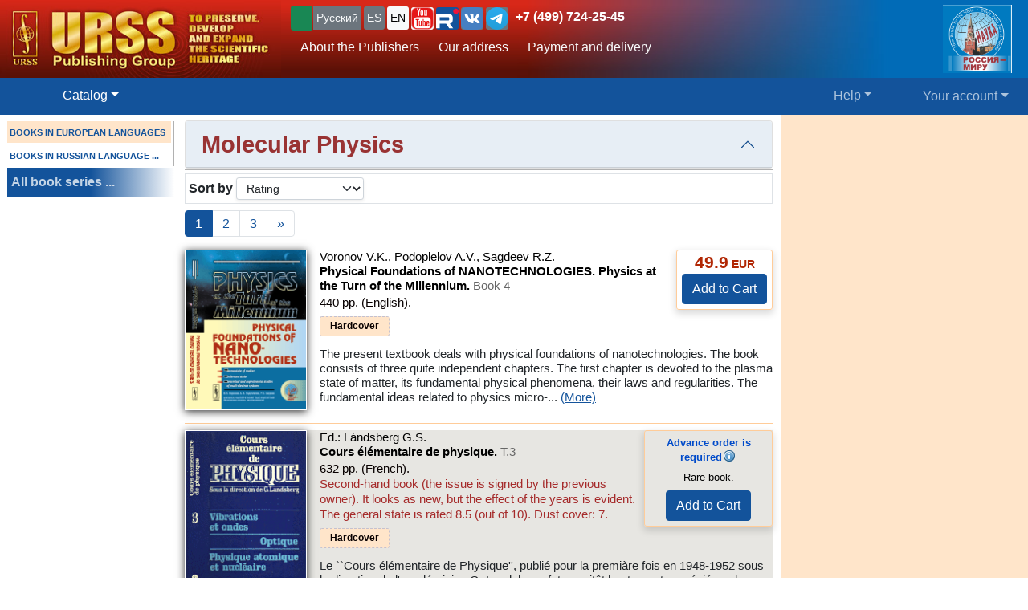

--- FILE ---
content_type: text/html; charset=UTF-8
request_url: https://urss.ru/cgi-bin/db.pl?lang=en&blang=en&page=Catalog&list=63
body_size: 14533
content:
<!DOCTYPE html>
<html lang="en" data-lang="en" prefix="og: http://ogp.me/ns# books: http://ogp.me/ns/books#">
<head>
<title>Molecular Physics: Buy books on URSS.ru - Online Bookstore. Editorial URSS Publishers. Moscow</title>

<meta http-equiv="X-UA-Compatible" content="IE=Edge">
<meta name="yandex-verification" content="748bdbcb7c08bd86">
<meta name="verify-v1" content="cZRBcvIszV//fU+96xftqaMQVwwvl0Qi6VW1y+t/V/8=">
<meta name="verify-v1" content="am2eBkbErplZaVJa8TNBxF36/fkFLKChGj54EBhxZPU=">
<META name="y_key" content="4c3c92d2ef882881"> 
<meta http-equiv="Content-Type" content="text/html; charset=UTF-8">
<meta name="viewport" content="width=device-width, initial-scale=1">
<meta name="CLASSIFICATION" content="Bookstore, Online Bookstore, Publishers, Russian, Russia">
<meta name="description" content="Molecular Physics: ">
<meta name="keywords" content="">
<link rel="shortcut icon" href="/favicon.png" type="image/png">
<link rel="icon" sizes="120x120" href="/img/favicon.svg" type="image/svg+xml"> 
<link rel="icon" sizes="192x192" href="https://urss.ru/img/favicon-192.png" type="image/png"> 
<link sizes="180x180" rel="apple-touch-icon" href="/img/favicon-180.png">
<link rel="manifest" href="/site.webmanifest"> 
<link rel="preconnect" href="https://mc.yandex.ru">
<link rel="preconnect" href="https://www.googletagmanager.com">
<link rel="preconnect" href="https://www.google-analytics.com">
<meta name="msapplication-TileColor" content="#f6f6f6">
<meta name="theme-color" content="#783cbd">
<!-- Google Tag Manager -->
<script>(function(w,d,s,l,i){w[l]=w[l]||[];w[l].push({'gtm.start':
new Date().getTime(),event:'gtm.js'});var f=d.getElementsByTagName(s)[0],
j=d.createElement(s),dl=l!='dataLayer'?'&l='+l:'';j.async=true;j.src=
'https://www.googletagmanager.com/gtm.js?id='+i+dl;f.parentNode.insertBefore(j,f);
})(window,document,'script','dataLayer','GTM-TKL44DTF');
</script>
<!-- End Google Tag Manager -->
<script src="/js/jquery-3.3.1.min.js"></script> 
<script src="/js/main.js?v=172"></script>

<link href="/css/bootstrap-custom.css" rel="stylesheet"> 
 <link href="/css/font-awesome.min.css" rel="stylesheet" type="text/css">
 <script src="/bootstrap/dist/js/bootstrap.bundle.min.js"></script>
<link rel=stylesheet href="/css/def_3.css?v=285">

<link rel="stylesheet" href="/css/my-slider.css?v=3">
<style>
 .cont-slider { width: 100%; margin: auto; padding-top: 0; }
 .cont-slider .ism-slider { margin-left: auto; margin-right: auto; }
</style>
<script src="/js/ism-2.1-min.js?v=4"></script>
</head>

<body id="top">
<script>window.dataLayer = window.dataLayer || []; var mydata = [];</script> 
 

 

 <div class="wrapper1000"><!-- Wrapper -->
<!-- Head -->
<!-- Заголовок с логотипом -->
<div id="head-row" class="container-fluid gx-0">
 <div class="row justify-content-between gx-0">
 <div class="col-auto" id="top-head-td1" onclick="location='/';">
 <img src="/design/logo_en_5.jpg" class="logo" width="350" height="97" onclick="location='/';" alt="URSS.ru Online Bookstore. Editorial URSS Publishers. Moscow" title="URSS.ru Online Bookstore. Editorial URSS Publishers. Moscow">
 <img src="/design/logo_en_5sm.jpg" class="logo-sm" width="169" height="70" onclick="location='/';" alt="URSS.ru Online Bookstore. Editorial URSS Publishers. Moscow" title="URSS.ru Online Bookstore. Editorial URSS Publishers. Moscow">
 </div>
 <div class="col">
 <div id="top-head-td2">
 <div class="row justify-content-between mx-1 h-100">
 <div class="col pt-0 ps-2 pe-0 pt-sm-1">
 <!--noindex-->
 <div id="bartop" class="me-0 mt-sm-0">
 <div class="ib btn-group" role="group" title="Язык сайта" aria-label="Язык сайта">
 <button type="button" class="btn btn-outline-success btn-sm px-1 active ib nobr text-truncate" style="max-width: 150px;" onclick="document.getElementById('popUpWindow1').style.display='block';" title="Are you from this country? If not - please select your country!">
 <svg width="16" height="16" fill="currentColor"><use href="#bi-geo-alt"></use></svg> 
 </button> 
 <a role="button" class="btn btn-secondary border-0 btn-outline-light btn-sm px-1" href="#" rel="nofollow">Русский</a>
 <span style="white-space: nowrap;"> 
 <a role="button" class="btn btn-secondary border-0 btn-outline-light btn-sm px-1" href="/cgi-bin/db.pl?lang=sp&blang=en&page=Catalog&list=63" rel="nofollow" title="Español">ES</a>
 <a role="button" class="btn btn-secondary border-0 btn-outline-light btn-sm px-1 active" href="/cgi-bin/db.pl?lang=en&blang=en&page=Catalog&list=63" rel="nofollow" title="English">EN</a>
 </span> 
 <span style="white-space: nowrap;"> 
 <a role="button" class="btn btn-secondary border-0 btn-outline-light btn-sm p-0 active" href="https://www.youtube.com/c/URSS-SU" target="y">
 <img width="28" height="28" src="/img/youtube1.svg" title="URSS в Youtube"></a> 
 <a role="button" class="btn btn-secondary border-0 btn-outline-primary btn-sm p-0 active" href="https://rutube.ru/channel/42534320/" target="r">
 <img width="28" height="28" src="/img/Minilogo_RUTUBE_white_color.svg" title="URSS в Rutube"></a> 
 <a role="button" class="btn btn-secondary border-0 btn-outline-light btn-sm p-0" href="https://vk.com/editorial_urss" target="vk"><img width="28" height="28" src="/img/vk.svg" title="URSS ВКонтакте"></a> 
 <a role="button" class="btn btn-secondary border-0 btn-outline-light btn-sm p-0" href="https://t.me/URSS_RU" target="vk"><img width="28" height="28" src="/img/telegram.svg" title="URSS в Telegram"></a>  
   </span> 
 <div id="address-top"><a href="/cgi-bin/db.pl?lang=en&blang=en&page=Address" title="Телефон URSS">+7 (499) 724-25-45</a></div> 
 </div>

 </div>
 <!--/noindex-->
 
 <!-- Подменю в шапке выше навигации -->
 <ul class="nav d-none d-lg-flex mt-1">
 <li class="nav-item">
 <a role="button" class="btn btn-outline-light py-1 border-0" aria-current="page" 
 href="/cgi-bin/db.pl?page=Main" title="About the Publishers">About the Publishers</a>
 </li>
 <li class="nav-item">
 <a role="button" class="btn btn-outline-light py-1 border-0" aria-current="page" 
 href="/cgi-bin/db.pl?page=Address">Our address</a>
 </li>
 <li class="nav-item">
 <a role="button" class="btn btn-outline-light py-1 border-0 hide" 
 href="/cgi-bin/db.pl?page=Subscribe">Subscribe to news</a>
 </li>
 <li class="nav-item">
 <a role="button" class="btn btn-outline-light py-1 border-0 hide" 
 href="/cgi-bin/db.pl?page=News"></a>
 </li> 
 <li class="nav-item">
 <a role="button" class="btn btn-outline-light py-1 border-0 hide" aria-current="page" 
 href="/cgi-bin/db.pl?page=Vacancy"></a><!-- Вакансии -->
 </li>
 <li class="nav-item">
 <a role="button" class="btn btn-outline-light py-1 border-0" aria-current="page" 
 href="/cgi-bin/db.pl?page=Pay">Payment and delivery</a><!-- Доставка и оплата -->
 </li>
 <li class="nav-item">
 <a role="button" class="btn btn-outline-light py-1 border-0 hide" 
 href="/cgi-bin/db.pl?page=Opt"></a><!-- Библиотекам и организациям -->
 </li> 
 </ul><!-- Подменю в шапке выше навигации -->
 </div>
 
 <div class="col-auto position-relative d-none d-md-flex ps-0 mx-1">
 <a class="no_link" href="/cgi-bin/db.pl?page=Vz">
 <img id="head-nv" class="" src="/design/rus-mir.png" title="Our address" alt="Our address" 
  height="85"></a><!-- ЛОГО ВЗ/Россия - миру -->
 </div>
 </div>
 </div>
 </div>
 </div>
</div><!-- Заголовок с логотипом -->

 

<!-- Строка навигации -->
<nav class="navbar sticky-top navbar-dark navbar-expand-sm bg-primary py-1">
 <div class="container-fluid px-0 px-sm-2">
 
 <button class="btn btn-primary d-block d-lg-none" type="button" data-bs-toggle="offcanvas" data-bs-target="#offcanvasNavbar" aria-controls="offcanvasNavbar">
 <span class="navbar-toggler-icon"></span>
 </button>

 <!-- <a class="navbar-brand" href="#" title="Издательская группа URSS">URSS</a> http://urss/new/nav.html# -->
 
 <ul class="navbar-nav flex-row flex-grow-1 pe-0">
 <li class="nav-item d-flex  px-2" id="menu_catalog1"> 
 <a class="nav-link" aria-current="page" href="/cgi-bin/db.pl?page=Catalog&list=1"><svg width="22" height="22" fill="currentColor"><use href="#bi-house"></use></svg></a>
 </li> 
 
<!-- Каталог (выпадающее меню) --> 
 <li class="nav-item dropdown d-hide md-flex px-2" id="menu_catalog"> 
 <a class="nav-link dropdown-toggle active" aria-current="page" href="/cgi-bin/db.pl?page=Catalog&list=1" role="button" 
 data-bs-toggle="dropdown" id="dropdownMenuOffset" data-bs-auto-close="outside" aria-expanded="false" data-bs-offset="30,20">Catalog</a>

 </li> 

<!-- Каталог (выпадающее меню) -->
 
<!-- Меню Поиск -->
 <li class="nav-item d-flex flex-grow-1" id="search_box">
 
 </li>
<!-- /Меню Поиск -->
 
<!-- Меню Помощь -->
 <li class="nav-item dropdown d-none d-md-flex ps-1">
 <a class="nav-link dropdown-toggle" href="/cgi-bin/db.pl?page=Help" role="button" data-bs-toggle="dropdown">Help</a>
 <ul class="dropdown-menu dropdown-menu-end" id="menu-help">
 <li><a class="dropdown-item" href="#Comments"><svg width="20" height="20" fill="currentColor"><use href="#bi-envelope"></use></svg>Email us</a></li>
 <li><a class="dropdown-item" href="/cgi-bin/db.pl?page=Pay">Payment and delivery</a></li>
 <li><a class="dropdown-item" href="/cgi-bin/db.pl?page=Help">Help</a></li>
 <li><a class="dropdown-item" href="/cgi-bin/db.pl?page=Opt"></a></li>
 <li><a class="dropdown-item" href="/cgi-bin/db.pl?page=Info">About us</a></li>
 </ul>
 </li>
<!-- /Меню Помощь -->
</ul>

<!-- Меню ЛК -->
 <ul class="navbar-nav flex-row ps-1 pe-2">
 <li class="nav-item pe-0"> 
 <a class="nav-link text-nowrap" href="/cgi-bin/db.pl?page=Basket">
 <svg width="20" height="20" fill="currentColor"><use href="#bi-cart3"></use></svg>&nbsp;<span id="basketcnt" class="badge bg-danger basket-cnt"></span></a>
 </li>
 <li class="nav-item dropdown ps-1">
 <a class="nav-link dropdown-toggle d-none d-lg-block" role="button" data-bs-toggle="dropdown">Your account</a>
 <a class="nav-link dropdown-toggle d-block d-lg-none" role="button" data-bs-toggle="dropdown"><svg width="24" height="24" fill="currentColor"><use href="#bi-person-fill"></use></svg></a>
 
 <ul class="dropdown-menu dropdown-menu-end">
 <li><a class="dropdown-item" href="/cgi-bin/db.pl?page=Basket">Shopping Cart <span id="basketcnt1" class="badge bg-danger basket-cnt"></span></a></li>
 <li><a class="dropdown-item" href="/cgi-bin/db.pl?page=Basket&show=later">Saved for later</a></li>
 <li><a class="dropdown-item" href="/cgi-bin/db.pl?page=Basket&show=hed">Recently viewed books</a></li>
 <li><a class="dropdown-item" href="/cgi-bin/db.pl?page=Basket&show=orders">Your orders</a></li>
 <li><a class="dropdown-item" href="/cgi-bin/db.pl?page=Basket&show=subscribe">Subscribe to news</a></li> 
 <li><a class="dropdown-item" href="/cgi-bin/db.pl?page=Basket&show=mybooks">You bought</a></li> 
 <li><a class="dropdown-item" href="/cgi-bin/db.pl?page=Basket&show=ebooks">E-books</a></li>
 <li><hr class="dropdown-divider"></li>
 <li><a class="dropdown-item" href="/cgi-bin/db.pl?page=Basket&action=signout">Sign out</a></li>
 </ul>
 </li>
 </ul> 

 </div> 
</nav><!-- /Строка навигации -->

<!-- Боковое меню -->
<!-- Боковое меню -->
<div class="offcanvas offcanvas-start" tabindex="-1" id="offcanvasNavbar" aria-labelledby="offcanvasNavbarLabel">
 <div class="offcanvas-header bg-primary ps-0 py-0">
 <img src="/design/logo_en_5.jpg" class="logo" width=350 height=97 onclick="location='/';" alt="URSS.ru Online Bookstore. Editorial URSS Publishers. Moscow" title="URSS.ru Online Bookstore. Editorial URSS Publishers. Moscow">
 <img src="/design/logo_en_5sm.jpg" class="logo-sm" alt="URSS.ru Online Bookstore. Editorial URSS Publishers. Moscow" width=169 height=70 onclick="location='/';"> 

 <button type="button" class="btn-close btn-close-white" data-bs-dismiss="offcanvas" aria-label="Close"></button>
 </div>
 <div class="offcanvas-body" id="offcanvasNavbarLabel">
 <ul class="navbar-nav justify-content-end flex-grow-1 pe-3">

 <li><a class="dropdown-item" href="/cgi-bin/db.pl?page=Main">About the Publishers</a></li>
 <li><a class="dropdown-item" href="/cgi-bin/db.pl?page=Catalog">Catalog</a></li>
 <li><a class="dropdown-item" href="/cgi-bin/db.pl?page=Address">Our address</a></li>
 <li><a class="dropdown-item " href="/cgi-bin/db.pl?page=News"></a></li>
 <li><a class="dropdown-item hide" href="/cgi-bin/db.pl?page=Basket&show=subscribe">Subscribe to news</a></li>
 <li><a class="dropdown-item hide" href="/cgi-bin/db.pl?page=Vacancy"></a></li><!-- Вакансии -->
 <li><a class="dropdown-item" href="/cgi-bin/db.pl?page=Pay">Payment and delivery</a></li><!-- Доставка и оплата -->
 <li><a class="dropdown-item hide" href="/cgi-bin/db.pl?page=Opt"></a></li><!-- Библиотекам и организациям -->
 <li><a class="dropdown-item" href="/cgi-bin/db.pl?page=Help">Help</a></li><!-- Как найти книги и сделать заказ -->
 <li><a class="dropdown-item" href="#Comments" onclick="$('.offcanvas .btn-close').trigger('click'); true;">
 <svg width="20" height="20" fill="currentColor"><use href="#bi-envelope"></use></svg>Email us</a></li><!-- Форма комментариев/для связи -->
 <li><a class="dropdown-item hide" href="/cgi-bin/db.pl?page=Info">Информация о Продавце</a></li>
 </ul>

 <hr class="dropdown-divider">
 <div class="social ib text-wrap ms-1 ms-md-0 ms-lg-3">
 <a class="no_link_color" href="https://www.youtube.com/c/URSS-SU" target="y"><img src="/img/youtube1.svg" title="URSS в Youtube"></a>
 <a class="no_link_color" href="https://rutube.ru/channel/42534320/" target="r"><img src="/img/Minilogo_RUTUBE_dark_color.svg" title="URSS в Rutube"></a>
 <a class="no_link_color" href="https://vk.com/editorial_urss" target="vk"><img src="/img/vk.svg" title="URSS ВКонтакте"></a>
 </div>
 </div> 
</div><!-- /Боковое меню -->

<!-- /Боковое меню -->

<div id="news_top"></div>

<div id="bn-wrap" class=""></div>

<!-- /Head -->
<!-- Main -->
<!-- MAIN TABLE -->
<table class="main_table">
<tr class="tr-wrap"><td id="col_left" class=" "><!-- navigation column -->
<aside class="col_nav">
 <div class="smallcatalog otdel-en">
 <div class="section_active">BOOKS IN EUROPEAN LANGUAGES</div>
 
 <a href="/cgi-bin/db.pl?lang=en&blang=ru&page=Catalog" class="section">BOOKS IN RUSSIAN LANGUAGE&nbsp;...</a>
 </div>
 <a class="all_series" href="/cgi-bin/db.pl?lang=en&blang=en&page=Series">All book series&nbsp;...</a>
 
</aside>
<!-- /navigation column -->
</td>

<td id="col_delim_1"></td><!-- just delimiter -->

<td id="col_main"><!-- middle column -->


<section class="page_Catalog"><!-- page_Catalog -->
<!-- Форма выбора отдела -->
<div class="sel_otdel container-fluid">
 
 <div class="row">
 <div class="accordion" id="accordiontopic">
 <div class="accordion-item">
 <div class="topic_name accordion-header" id="headingOne">
 <button class="accordion-button py-1" type="button" data-bs-toggle="collapse" data-bs-target="#collapseOne" aria-expanded="true" aria-controls="collapseOne">
 <h1 class="topic_name" data-id="63">Molecular Physics</h1>
 </button>
 <!-- Заголовок каталога -->
 <div class="info">

</div>
 </div>
 <div id="collapseOne" class="accordion-collapse collapse wwww " aria-labelledby="headingOne" data-bs-parent="#accordiontopic">
 <div class="accordion-body px-2">
 <!-- Выбор отдела и Каталог -->
 <div class="topictree">
<div class="container-fluid px-0"><div class="row justify-content-md-center"><div class="col-sm"><div class="catalog"><div class="catalog_l1"><a class="catalogtree" href="/cgi-bin/db.pl?lang=en&blang=en&page=Catalog&list=29">Popular Physics</a>&nbsp;<span>303</span></div>
<div class="catalog_l1"><a class="catalogtree" href="/cgi-bin/db.pl?lang=en&blang=en&page=Catalog&list=28">General Physics (courses)</a>&nbsp;<span>253</span></div>
<div class="catalog_l1"><a class="catalogtree" href="/cgi-bin/db.pl?lang=en&blang=en&page=Catalog&list=26">Theoretical Physics (Courses)</a>&nbsp;<span>103</span></div>
<div class="catalog_l1"><a class="catalogtree" href="/cgi-bin/db.pl?lang=en&blang=en&page=Catalog&list=31">Mechanics</a>&nbsp;<span>163</span></div>
<div class="catalog_l1"><a class="catalogtree" href="/cgi-bin/db.pl?lang=en&blang=en&page=Catalog&list=209">Theoretical (Analytical) Mechanics</a>&nbsp;<span>145</span></div>
<div class="catalog_l1"><a class="catalogtree" href="/cgi-bin/db.pl?lang=en&blang=en&page=Catalog&list=210">Dynamics</a>&nbsp;<span>16</span></div>
<div class="catalog_l1"><a class="catalogtree" href="/cgi-bin/db.pl?lang=en&blang=en&page=Catalog&list=32">Continuum Mechanics</a>&nbsp;<span>10</span></div>
<div class="catalog_l1"><a class="catalogtree" href="/cgi-bin/db.pl?lang=en&blang=en&page=Catalog&list=212">Solid Mechanics</a>&nbsp;<span>44</span></div>
<div class="catalog_l1"><a class="catalogtree" href="/cgi-bin/db.pl?lang=en&blang=en&page=Catalog&list=213">Hydrodynamics and Aerodynamics</a>&nbsp;<span>83</span></div>
<div class="catalog_l1"><a class="catalogtree" href="/cgi-bin/db.pl?lang=en&blang=en&page=Catalog&list=223">Acustics</a>&nbsp;<span>12</span></div>
<div class="catalog_l1"><a class="catalogtree" href="/cgi-bin/db.pl?lang=en&blang=en&page=Catalog&list=225">Electromagtenic Waves</a>&nbsp;<span>71</span></div>
<div class="catalog_l1"><a class="catalogtree" href="/cgi-bin/db.pl?lang=en&blang=en&page=Catalog&list=34">Thermodynamics and Statistical Mechanics</a>&nbsp;<span>165</span></div>
<div class="catalog_l1"><a class="catalogtree" href="/cgi-bin/db.pl?lang=en&blang=en&page=Catalog&list=33">Electrodynamics, Special Theory of Relativity</a>&nbsp;<span>122</span></div>
<div class="catalog_l1"><a class="catalogtree" href="/cgi-bin/db.pl?lang=en&blang=en&page=Catalog&list=218">Optics</a>&nbsp;<span>101</span></div>
<div class="catalog_l1"><a class="catalogtree" href="/cgi-bin/db.pl?lang=en&blang=en&page=Catalog&list=219">Spectroscopy</a>&nbsp;<span>24</span></div>
<div class="catalog_l1_active">Molecular Physics<span>&nbsp;(63)</span></div>
</div>
</div><div class="col-sm"><div class="catalog"><div class="catalog_l1"><a class="catalogtree" href="/cgi-bin/db.pl?lang=en&blang=en&page=Catalog&list=61">Solid State Physics. Crystallografy</a>&nbsp;<span>135</span></div>
<div class="catalog_l1"><a class="catalogtree" href="/cgi-bin/db.pl?lang=en&blang=en&page=Catalog&list=224">Plasma Physics. Electronic and Ionic Phenomena</a>&nbsp;<span>49</span></div>
<div class="catalog_l1"><a class="catalogtree" href="/cgi-bin/db.pl?lang=en&blang=en&page=Catalog&list=35">Quantum Mechanics</a>&nbsp;<span>120</span></div>
<div class="catalog_l1"><a class="catalogtree" href="/cgi-bin/db.pl?lang=en&blang=en&page=Catalog&list=36">Quantum Field Theory</a>&nbsp;<span>90</span></div>
<div class="catalog_l1"><a class="catalogtree" href="/cgi-bin/db.pl?lang=en&blang=en&page=Catalog&list=229">Elementary Particles Physics</a>&nbsp;<span>87</span></div>
<div class="catalog_l1"><a class="catalogtree" href="/cgi-bin/db.pl?lang=en&blang=en&page=Catalog&list=230">Nuclear Physics</a>&nbsp;<span>39</span></div>
<div class="catalog_l1"><a class="catalogtree" href="/cgi-bin/db.pl?lang=en&blang=en&page=Catalog&list=231">Nuclear Reactions</a>&nbsp;<span>6</span></div>
<div class="catalog_l1"><a class="catalogtree" href="/cgi-bin/db.pl?lang=en&blang=en&page=Catalog&list=216">General Relativity</a>&nbsp;<span>71</span></div>
<div class="catalog_l1"><a class="catalogtree" href="/cgi-bin/db.pl?lang=en&blang=en&page=Catalog&list=37">Mathematical Physics</a>&nbsp;<span>229</span></div>
<div class="catalog_l1"><a class="catalogtree" href="/cgi-bin/db.pl?lang=en&blang=en&page=Catalog&list=38">Non-linear Physics. Synergetics</a>&nbsp;<span>103</span></div>
<div class="catalog_l1"><a class="catalogtree" href="/cgi-bin/db.pl?lang=en&blang=en&page=Catalog&list=39">Classical Works on Physics</a>&nbsp;<span>17</span></div>
<div class="catalog_l1"><a class="catalogtree" href="/cgi-bin/db.pl?lang=en&blang=en&page=Catalog&list=200">Phylosophy of Physics</a>&nbsp;<span>29</span></div>
<div class="catalog_l1"><a class="catalogtree" href="/cgi-bin/db.pl?lang=en&blang=en&page=Catalog&list=40">History of Physics</a>&nbsp;<span>95</span></div>
<div class="catalog_l1"><a class="catalogtree" href="/cgi-bin/db.pl?lang=en&blang=en&page=Catalog&list=136">Non-standard approaches in Physics</a>&nbsp;<span>25</span></div>
<div class="catalog_l1"><a class="catalogtree" href="/cgi-bin/db.pl?lang=en&blang=en&page=Catalog&list=41">Handbooks and Encyclopaedias (Physics)</a>&nbsp;<span>29</span></div>
<div class="catalog_l1"><a class="catalogtree" href="/cgi-bin/db.pl?lang=en&blang=en&page=Catalog&list=68">Unclassified (Physics)</a>&nbsp;<span>299</span></div>
</div>
</div></div></div>


</div> 
 </div>
 </div>
 </div>
 </div>
 </div>
</div>
<!-- /Форма выбора отдела -->
<div class="filters border p-1 mb-2 "><a name="StartList"></a>
 <span class="smalltext"></span>

<div class="d-inline text-nowrap"><label class="bold" for="sortby">Sort by</label>
<select class="form-select form-select-sm d-inline w-auto shadow-sm" aria-label="sortby" id="sortby">
 <option value="0"  selected>Rating</option>
 <option value="1" >New items first</option>
 <option value="2" >Date</option>
 <option value="3" >Title</option>
 <option value="4" >Author</option>
</select>
</div>
<span class="m-1" style="cursor:pointer;" title="Включить слайдшоу по книгам раздела" onclick="location=document.location.origin+'//cgi-bin/db.pl?page=Slideshow&list=63';" href="/cgi-bin/db.pl?page=Slideshow&list=63"><svg width="16" height="16" fill="currentColor"><use href="#collection-play"></use></svg></span>
</div>

<div class="d-none d-md-block " id="cpages-top"><!--noindex--><nav class="catalogpagination" aria-label="Pages"><ul class="pagination"><li class="page-item active" aria-current="page"><a class="page-link">1</a></li>
<li class="page-item"><a class="page-link" title="Page 2" href="/cgi-bin/db.pl?lang=en&blang=en&page=Catalog&list=63&cpage=1#StartList" rel="nofollow">2</a></li>
<li class="page-item"><a class="page-link" title="Page 3" href="/cgi-bin/db.pl?lang=en&blang=en&page=Catalog&list=63&cpage=2#StartList" rel="nofollow">3</a></li>
<li class="page-item"><a class="page-link" title="Next" href="/cgi-bin/db.pl?lang=en&blang=en&page=Catalog&list=63&cpage=1#StartList" rel="nofollow">&raquo;</a></li>
</ul>
</nav>
<!--/noindex--></div>
<div class="catalog_list">

<div class="catalogbook2" title="">
 <div class="catalog_book" id="item226642">
<a href="/cgi-bin/db.pl?lang=en&blang=en&page=Book&id=226642" title="Information / Order"><img loading="lazy" class="smallcover" src="/covers_ru/226642.gif"  alt="Information / Order"></a>
<div class="saleblock float-sm-end d-inline-block">
<div class="price"><span class="cost">49.9</span> EUR</div>
<button type="submit" name="add" class="btn btn-primary" value="Add to Cart" data-text-normal="Add to Cart" data-text-read="Read online" data-text-cart="In the Cart" data-text-make="Proceed with the order"  onclick='return addbooktocard(226642, this);'>Add to Cart</button></div><br class="d-sm-none" clear=right><div class="book_title"><div class="authors"><span class="author">Voronov V.K., Podoplelov A.V., Sagdeev R.Z.</span></div>
<a href="/cgi-bin/db.pl?lang=en&blang=en&page=Book&id=226642" title="Information / Order" class="no_link text-black">Physical Foundations of NANOTECHNOLOGIES. Physics at the Turn of the Millennium. <span class="bookizd">Book 4</span></a></div>
<div class="info">440&nbsp;pp. (English).  <div class="groupinfo"><ul class=""><li class="current_cover"><span class="hcover">Hardcover</span></li>
<!--noindex--><!--/noindex--></ul>
</div>
</div>
<div class="summary " itemprop="description"><p class="annotation">The present textbook deals with physical foundations of nanotechnologies. The book consists of three quite independent chapters. The first chapter is devoted to the plasma state of matter, its fundamental physical phenomena, their laws and regularities. The fundamental ideas related to physics micro-...&nbsp;<a href="/cgi-bin/db.pl?lang=en&blang=en&page=Book&id=226642">(More)</a></div>

 </div>
</div>


<div class="catalogbook1" title="Букинист">
 <div class="catalog_book" id="item33244">
<a href="/cgi-bin/db.pl?lang=en&blang=en&page=Book&id=33244" title="Information / Order"><img loading="lazy" class="smallcover" src="/covers_ru/33244.gif"  alt="Information / Order"></a>
<div class="saleblock float-sm-end d-inline-block">
<span class="book_best"><span class="no_link_color" title="Advance order is required">Advance order is required<span id="abinfo33244" class="infosign" title="The books marked as <u>Advance order is required</u> are not available for direct purchase. If some of such books are contained among the books you wish to buy, their price will not be immediately displayed and included in the total sum of your order. Within one day you will be informed by email about availability of such books and the final price for your order">&nbsp;</span></span></span> <span class="book_limited"> Rare book.</span>
<button type="submit" name="add" class="btn btn-primary" value="Add to Cart" data-text-normal="Add to Cart" data-text-read="Read online" data-text-cart="In the Cart" data-text-make="Proceed with the order"  onclick='return addbooktocard(33244, this);'>Add to Cart</button></div><br class="d-sm-none" clear=right><div class="book_title"><div class="authors"><span class="author">Ed.: Lándsberg G.S.</span></div>
<a href="/cgi-bin/db.pl?lang=en&blang=en&page=Book&id=33244" title="Information / Order" class="no_link text-black">Cours élémentaire de physique. <span class="bookizd">T.3</span></a></div>
<div class="info">632&nbsp;pp. (French).  <span class="bookcond block" title="Condition: Second-hand book (the issue is signed by the previous owner). It looks as new, but the effect of the">Second-hand book (the issue is signed by the previous owner). It looks as new, but the effect of the years is evident. The general state is rated 8.5 (out of 10). Dust cover: 7.</span> <div class="groupinfo"><ul class=""><li class="current_cover"><span class="hcover">Hardcover</span></li>
<!--noindex--><!--/noindex--></ul>
</div>
</div>
<div class="summary " itemprop="description"><p class="annotation">Le ``Cours élémentaire de Physique'', publié pour la premiàre fois en 1948-1952 sous la direction de l'académicien G. Landsberg, fut aussitôt hautement apprécié par les élàves des écoles secondaires, préparant leur baccalauréat. Le succàs de cet ouvrage tient surtout au l'ail qu'il a été conçu par des...&nbsp;<a href="/cgi-bin/db.pl?lang=en&blang=en&page=Book&id=33244">(More)</a></div>

 </div>
</div>

<!--noindex-->
<div id="subscribe_topic" class="my-2">
<div class="alert alert-success center" role="alert">
 <div class="row g-3 align-items-center justify-content-center">
  <div class="col-auto">
  <label for="subscribe_email" class="alert-heading subscribe-head ">Подписаться на новинки в этом разделе</label>
  <label for="subscribe_email" class="alert-heading subscribe-head hide">Вы подписаны на новинки в этом разделе</label>
  </div>
  <div class="col-auto">
   <input type="email" name="E-mail_1_3.12.196.81" id="subscribe_email" placeholder="Ваш email:" size="22" maxlength="50" 
       pattern="^[\da-zA-Z\.!#\$%&amp;\*\+\/\-=\?\^_`\{|\}~]+@[a-zA-Z\-\d\.]+\.[a-zA-Z]{2,4}\s*$"
       class="form-control w-auto ib py-1 mx-2 mb-1 " required="" value="" >
   <button type="button" name="subscribe" class="btn btn-success py-1 ">Подписаться</button>
   <a role="button" href="/cgi-bin/db.pl?page=Subscribe" class="btn btn-secondary py-1 hide">Настроить подписку</a>
  </div>
 </div>
 <div id="subscribe-validation" class="mt-1 text-danger hide">Укажите правильный емейл!</div>
 <p class="mt-1 mb-0 small gray hide">Емейлы с новинками и информацией о скидках и акциях рассылаются несколько раз в месяц</p>    
</div> 
<script>
 $('#subscribe_topic button').click(function() { 
 var topicid = $('h1.topic_name').attr('data-id') || 0
 if ( $('#subscribe_email')[0].checkValidity() == false ){
  $('#subscribe-validation').removeClass('hide');
  return false;
 } else { $('#subscribe-validation').addClass('hide'); 
  if (!topicid){ return false; };     
  var p = $('#subscribe_email').attr('name');
  var e = $('#subscribe_email').val();
  var u = document.location.pathname;
  var s = 'subscribe_3.12.196.81';
  var sid = "";
  var json = {};
  json = {'page': 'Subscribe', 'subscribe': 1, 'topics': '+'+topicid};
  json[p] = e;
  json[s] = sid;
//  console.log(JSON.stringify(json));
  if ( !u.match(/cgi-bin/) ){ u = '/cgi-bin/db.pl'; }
  $.post(u, $.param(json),
  function(data){
   var r = $(data).find('#subs_msg').html();
   console.log(topicid+': '+r);
   console.log(data);
   $('label.alert-heading').html(r);
   $('#subscribe_email').addClass('hide');
   $('#subscribe_topic button').addClass('hide');
  });
  return true;
 }
 });
</script>
</form>
</div>
<!--/noindex-->
<div class="catalogbook2" title="">
 <div class="catalog_book" id="item171308">
<a href="/cgi-bin/db.pl?lang=en&blang=en&page=Book&id=171308" title="Information / Order"><img loading="lazy" class="smallcover" src="/covers_ru/171308.gif"  alt="Information / Order"></a>
<div class="saleblock float-sm-end d-inline-block">
<div class="price"><span class="cost">69.9</span> EUR</div>
<button type="submit" name="add" class="btn btn-primary" value="Add to Cart" data-text-normal="Add to Cart" data-text-read="Read online" data-text-cart="In the Cart" data-text-make="Proceed with the order"  onclick='return addbooktocard(171308, this);'>Add to Cart</button></div><br class="d-sm-none" clear=right><div class="book_title"><div class="authors"><span class="author">Pyatnitsky L.N.</span></div>
<a href="/cgi-bin/db.pl?lang=en&blang=en&page=Book&id=171308" title="Information / Order" class="no_link text-black">Wave Besselian beams</a></div>
<div class="info">408&nbsp;pp. (English).  <div class="groupinfo"><ul class=""><li class="current_cover"><span class="hcover">Paperback</span></li>
<!--noindex--><!--/noindex--></ul>
</div>
</div>
<div class="summary " itemprop="description"><p class="annotation">In this work we discuss the propagation of the wave radiation focused by the axicon, and analyze optical discharges created by laser Besselian beam in gases, fluids and on solid surfaces. We consider formation processes of discharges, properties and structures of the plasma channels. Also, we describe...&nbsp;<a href="/cgi-bin/db.pl?lang=en&blang=en&page=Book&id=171308">(More)</a></div>

 </div>
</div>


<div class="catalogbook2" title="">
 <div class="catalog_book" id="item257939">
<a href="/cgi-bin/db.pl?lang=en&blang=en&page=Book&id=257939" title="Information / Order"><img loading="lazy" class="smallcover" src="/covers_ru/257939.gif"  alt="Information / Order"></a>
<div class="saleblock float-sm-end d-inline-block">
<div class="price"><span class="cost">32.9</span> EUR</div>
<button type="submit" name="add" class="btn btn-primary" value="Add to Cart" data-text-normal="Add to Cart" data-text-read="Read online" data-text-cart="In the Cart" data-text-make="Proceed with the order"  onclick='return addbooktocard(257939, this);'>Add to Cart</button></div><br class="d-sm-none" clear=right><div class="book_title"><div class="authors"><span class="author">Stishov S.M. (Стишов&nbsp;С.М.).</span></div>
<a href="/cgi-bin/db.pl?lang=en&blang=en&page=Book&id=257939" title="Information / Order" class="no_link text-black">The ABCs of High Pressure Science // Азбука науки о высоком давлении. (In English)</a></div>
<div class="info">130&nbsp;pp. (English).  <div class="groupinfo"><ul class=""><li class="current_cover"><span class="hcover">Paperback</span></li>
<!--noindex--><!--/noindex--></ul>
</div>
</div>
<div class="summary " itemprop="description"><p class="annotation">Written by the science supervisor of the Institute of High Pressure Physics of Russian Academy of Sciences, the ABCs of High Pressure Science contains brief information explaining the terms and concepts adopted by professionals involved in research in the field of high pressure, be it physics, geology,...&nbsp;<a href="/cgi-bin/db.pl?lang=en&blang=en&page=Book&id=257939">(More)</a></div>

 </div>
</div>


<div class="catalogbook1" title="Букинист">
 <div class="catalog_book" id="item9888">
<a href="/cgi-bin/db.pl?lang=en&blang=en&page=Book&id=9888" title="Information / Order"><img loading="lazy" class="smallcover" src="/covers_ru/9888.gif"  alt="Information / Order"></a>
<div class="saleblock float-sm-end d-inline-block">
<span class="book_limited"> Rare book.</span>
<button type="submit" name="add" class="btn btn-primary" value="Add to Cart" data-text-normal="Add to Cart" data-text-read="Read online" data-text-cart="In the Cart" data-text-make="Proceed with the order"  onclick='return addbooktocard(9888, this);'>Add to Cart</button></div><br class="d-sm-none" clear=right><div class="book_title"><div class="authors"><span class="author">Krasnoschiokov E.A., Sukomiel A.S.</span></div>
<a href="/cgi-bin/db.pl?lang=en&blang=en&page=Book&id=9888" title="Information / Order" class="no_link text-black">Problemas de termotransferencia. <span class="bookizd"> </span></a></div>
<div class="info">328&nbsp;pp. (Spanish).  <div class="groupinfo"><ul class=""><li class="current_cover"><span class="hcover">Hardcover</span></li>
<!--noindex--><!--/noindex--></ul>
</div>
</div>

 </div>
</div>


<div class="catalogbook2" title="">
 <div class="catalog_book" id="item9887">
<a href="/cgi-bin/db.pl?lang=en&blang=en&page=Book&id=9887" title="Information / Order"><img loading="lazy" class="smallcover" src="/covers_ru/9887.gif"  alt="Information / Order"></a>
<div class="saleblock float-sm-end d-inline-block">
<div class="price"><span class="cost">25.9</span> EUR</div>
<button type="submit" name="add" class="btn btn-primary" value="Add to Cart" data-text-normal="Add to Cart" data-text-read="Read online" data-text-cart="In the Cart" data-text-make="Proceed with the order"  onclick='return addbooktocard(9887, this);'>Add to Cart</button></div><br class="d-sm-none" clear=right><div class="book_title"><div class="authors"><span class="author">Andriánova T., Dzampov B., Zúbarev V., Rémizov S.</span></div>
<a href="/cgi-bin/db.pl?lang=en&blang=en&page=Book&id=9887" title="Information / Order" class="no_link text-black">Problemas de termodinámica técnica</a></div>
<div class="info">280&nbsp;pp. (Spanish).  <div class="groupinfo"><ul class=""><li class="current_cover"><span class="hcover">Hardcover</span></li>
<!--noindex--><!--/noindex--></ul>
</div>
</div>

 </div>
</div>


<div class="catalogbook2" title="">
 <div class="catalog_book" id="item7836">
<a href="/cgi-bin/db.pl?lang=en&blang=en&page=Book&id=7836" title="Information / Order"><img loading="lazy" class="smallcover" src="/covers_ru/7836.gif"  alt="Information / Order"></a>
<div class="saleblock float-sm-end d-inline-block">
<div class="price"><span class="cost">29.9</span> EUR</div>
<button type="submit" name="add" class="btn btn-primary" value="Add to Cart" data-text-normal="Add to Cart" data-text-read="Read online" data-text-cart="In the Cart" data-text-make="Proceed with the order"  onclick='return addbooktocard(7836, this);'>Add to Cart</button></div><br class="d-sm-none" clear=right><div class="book_title"><div class="authors"><span class="author">Rumer Yu.B., Ryvkin M.Sh.</span></div>
<a href="/cgi-bin/db.pl?lang=en&blang=en&page=Book&id=7836" title="Information / Order" class="no_link text-black">Thermodynamics, Statistical Physics and Kinetics</a></div>
<div class="info">600&nbsp;pp. (English).  <span class="bookcondnew" title="Condition: With dust cover.">With dust cover.</span> <div class="groupinfo"><ul class=""><li class="current_cover"><span class="hcover">Paperback</span></li>
<!--noindex--><li title="Other editions, in a different design or in a different condition"  id="HC7836_1" hcover="1" hc="тв" EditionID="8492" Cnt="1" states="2" PriceEUR="69.90"><a href="/cgi-bin/db.pl?lang=en&blang=en&page=Book&id=8492" rel="nofollow"><span class="hcover">Hardcover</span> <span class="price"><span class="cost">69.90</span> EUR</span>&nbsp;&#8250;&#8250;</a></li><!--/noindex--></ul>
</div>
</div>

 </div>
</div>


<div class="catalogbook1" title="Букинист">
 <div class="catalog_book" id="item8390">
<a href="/cgi-bin/db.pl?lang=en&blang=en&page=Book&id=8390" title="Information / Order"><img loading="lazy" class="smallcover" src="/covers_ru/8390.gif"  alt="Information / Order"></a>
<div class="saleblock float-sm-end d-inline-block">
<span class="book_limited"> Rare book.</span>
<button type="submit" name="add" class="btn btn-primary" value="Add to Cart" data-text-normal="Add to Cart" data-text-read="Read online" data-text-cart="In the Cart" data-text-make="Proceed with the order"  onclick='return addbooktocard(8390, this);'>Add to Cart</button></div><br class="d-sm-none" clear=right><div class="book_title"><div class="authors"><span class="author">Smirnov B.M.</span></div>
<a href="/cgi-bin/db.pl?lang=en&blang=en&page=Book&id=8390" title="Information / Order" class="no_link text-black">Physics of weakly inonized gases. (Problems and solutions). <span class="bookizd"> </span></a></div>
<div class="info">436&nbsp;pp. (English).  <span class="bookcond block" title="Condition: The book is new but the effect of the years is evident. The state is rated 8.95 (out of 10): Text: 9">The book is new but the effect of the years is evident. The state is rated 8.95 (out of 10): Text: 9.5; Dustcovers: 8.25.</span> <div class="groupinfo"><ul class=""><li class="current_cover"><span class="hcover">Hardcover</span></li>
<!--noindex--><!--/noindex--></ul>
</div>
</div>
<div class="summary " itemprop="description"><p class="annotation">About the book. Each section of the book contains the theoretical part and problems with solutions. More than 200 problems on generation and motion of charged particles in plasma, plasma oscillations and the magnetic and electric properties of plasma are discussed in the book. The author aims at revealing...&nbsp;<a href="/cgi-bin/db.pl?lang=en&blang=en&page=Book&id=8390">(More)</a></div>

 </div>
</div>


<div class="catalogbook1" title="Букинист">
 <div class="catalog_book" id="item9800">
<a href="/cgi-bin/db.pl?lang=en&blang=en&page=Book&id=9800" title="Information / Order"><img loading="lazy" class="smallcover" src="/covers_ru/9800.gif"  alt="Information / Order"></a>
<div class="saleblock float-sm-end d-inline-block">
<span class="book_best"><span class="no_link_color" title="Advance order is required">Advance order is required<span id="abinfo9800" class="infosign" title="The books marked as <u>Advance order is required</u> are not available for direct purchase. If some of such books are contained among the books you wish to buy, their price will not be immediately displayed and included in the total sum of your order. Within one day you will be informed by email about availability of such books and the final price for your order">&nbsp;</span></span></span> <span class="book_limited"> Rare book.</span>
<button type="submit" name="add" class="btn btn-primary" value="Add to Cart" data-text-normal="Add to Cart" data-text-read="Read online" data-text-cart="In the Cart" data-text-make="Proceed with the order"  onclick='return addbooktocard(9800, this);'>Add to Cart</button></div><br class="d-sm-none" clear=right><div class="book_title"><div class="authors"><span class="author">Ed.: Landsberg G.S.</span></div>
<a href="/cgi-bin/db.pl?lang=en&blang=en&page=Book&id=9800" title="Information / Order" class="no_link text-black">Elementary textbook on physics (in 3 vols.). Electricity and magnetism. <span class="bookvol">Vol.2. Second edition</span></a></div>
<div class="info">448&nbsp;pp. (English).  <div class="groupinfo"><ul class=""><li class="current_cover"><span class="hcover">Hardcover</span></li>
<!--noindex--><!--/noindex--></ul>
</div>
</div>
<div class="summary " itemprop="description"><p class="annotation">In three volumes.</p>

<p class="annotation">Volume 1: Mechanics; Heat; Molecular Physics (562pp.).</p>

<p class="annotation">Volume 2: Electricity and Magnetism (448pp.).</p>

<p class="annotation">Volume 3: Oscillations and Waves; Optics; Atomic and Nuclear Physics (570pp.).&nbsp;<a href="/cgi-bin/db.pl?lang=en&blang=en&page=Book&id=9800">(More)</a></div>

 </div>
</div>


<div class="catalogbook1" title="Букинист">
 <div class="catalog_book" id="item9781">
<a href="/cgi-bin/db.pl?lang=en&blang=en&page=Book&id=9781" title="Information / Order"><img loading="lazy" class="smallcover" src="/covers_ru/9781.gif"  alt="Information / Order"></a>
<div class="saleblock float-sm-end d-inline-block">
<span class="book_best"><span class="no_link_color" title="Advance order is required">Advance order is required<span id="abinfo9781" class="infosign" title="The books marked as <u>Advance order is required</u> are not available for direct purchase. If some of such books are contained among the books you wish to buy, their price will not be immediately displayed and included in the total sum of your order. Within one day you will be informed by email about availability of such books and the final price for your order">&nbsp;</span></span></span> <span class="book_limited"> Rare book.</span>
<button type="submit" name="add" class="btn btn-primary" value="Add to Cart" data-text-normal="Add to Cart" data-text-read="Read online" data-text-cart="In the Cart" data-text-make="Proceed with the order"  onclick='return addbooktocard(9781, this);'>Add to Cart</button></div><br class="d-sm-none" clear=right><div class="book_title"><div class="authors"><span class="author">Ed.: Landsberg G.S.</span></div>
<a href="/cgi-bin/db.pl?lang=en&blang=en&page=Book&id=9781" title="Information / Order" class="no_link text-black">Elementary textbook on physics (in 3 vols.). Mechanics heat molecular physics. <span class="bookvol">Vol.1. Second edition</span></a></div>
<div class="info">562&nbsp;pp. (English).  <div class="groupinfo"><ul class=""><li class="current_cover"><span class="hcover">Hardcover</span></li>
<!--noindex--><!--/noindex--></ul>
</div>
</div>
<div class="summary " itemprop="description"><p class="annotation">In three volumes.</p>

<p class="annotation">Volume 1: Mechanics; Heat; Molecular Physics (562pp.).</p>

<p class="annotation">Volume 2: Electricity and Magnetism (448pp.).</p>

<p class="annotation">Volume 3: Oscillations and Waves; Optics; Atomic and Nuclear Physics (570pp.).&nbsp;<a href="/cgi-bin/db.pl?lang=en&blang=en&page=Book&id=9781">(More)</a></div>

 </div>
</div>


<div class="catalogbook1" title="Букинист">
 <div class="catalog_book" id="item9897">
<a href="/cgi-bin/db.pl?lang=en&blang=en&page=Book&id=9897" title="Information / Order"><img loading="lazy" class="smallcover" src="/covers_ru/9897.gif"  alt="Information / Order"></a>
<div class="saleblock float-sm-end d-inline-block">
<span class="book_limited"> Rare book.</span>
<button type="submit" name="add" class="btn btn-primary" value="Add to Cart" data-text-normal="Add to Cart" data-text-read="Read online" data-text-cart="In the Cart" data-text-make="Proceed with the order"  onclick='return addbooktocard(9897, this);'>Add to Cart</button></div><br class="d-sm-none" clear=right><div class="book_title"><div class="authors"><span class="author">Chernyak O.V., Rybchinskaya G.B.</span></div>
<a href="/cgi-bin/db.pl?lang=en&blang=en&page=Book&id=9897" title="Information / Order" class="no_link text-black">Basic hydraulics and heat engineering. <span class="bookizd"> </span></a></div>
<div class="info">274&nbsp;pp. (English).  <div class="groupinfo"><ul class=""><li class="current_cover"><span class="hcover">Hardcover</span></li>
<!--noindex--><!--/noindex--></ul>
</div>
</div>

 </div>
</div>


<div class="catalogbook2" title="">
 <div class="catalog_book" id="item9599">
<a href="/cgi-bin/db.pl?lang=en&blang=en&page=Book&id=9599" title="Information / Order"><img loading="lazy" class="smallcover" src="/covers_ru/9599.gif"  alt="Information / Order"></a>
<div class="saleblock float-sm-end d-inline-block">
<div class="price"><span class="cost">29.9</span> EUR</div>
<button type="submit" name="add" class="btn btn-primary" value="Add to Cart" data-text-normal="Add to Cart" data-text-read="Read online" data-text-cart="In the Cart" data-text-make="Proceed with the order"  onclick='return addbooktocard(9599, this);'>Add to Cart</button></div><br class="d-sm-none" clear=right><div class="book_title"><div class="authors"><span class="author">Landau L.D., Kitaigorodski A.I.</span></div>
<a href="/cgi-bin/db.pl?lang=en&blang=en&page=Book&id=9599" title="Information / Order" class="no_link text-black">Física para todos. Moléculas</a></div>
<div class="info">226&nbsp;pp. (Spanish).  <div class="groupinfo"><ul class=""><li class="current_cover"><span class="hcover">Hardcover</span></li>
<!--noindex--><!--/noindex--></ul>
</div>
</div>

 </div>
</div>


<div class="catalogbook2" title="">
 <div class="catalog_book" id="item8412">
<a href="/cgi-bin/db.pl?lang=en&blang=en&page=Book&id=8412" title="Information / Order"><img loading="lazy" class="smallcover" src="/covers_ru/8412.gif"  alt="Information / Order"></a>
<div class="saleblock float-sm-end d-inline-block">
<div class="price"><span class="cost">39.9</span> EUR</div>
<button type="submit" name="add" class="btn btn-primary" value="Add to Cart" data-text-normal="Add to Cart" data-text-read="Read online" data-text-cart="In the Cart" data-text-make="Proceed with the order"  onclick='return addbooktocard(8412, this);'>Add to Cart</button></div><br class="d-sm-none" clear=right><div class="book_title"><div class="authors"><span class="author">Vilkov L., Mastryukov V., Sadova I.</span></div>
<a href="/cgi-bin/db.pl?lang=en&blang=en&page=Book&id=8412" title="Information / Order" class="no_link text-black">Determination of the geometrical structure of free molecules. <span class="bookizd"> </span></a></div>
<div class="info">280&nbsp;pp. (English).  <div class="groupinfo"><ul class=""><li class="current_cover"><span class="hcover">Hardcover</span></li>
<!--noindex--><!--/noindex--></ul>
</div>
</div>
<div class="summary " itemprop="description"><p class="annotation">L. V. Vilkov, Doctor in Chemistry, graduated from the Department of Chemistry, Moscow State University, in 1953. He took his Candidate degree in 1957, and the degree of Doctor in 1969. One of the pioneers of gas phase electron diffraction in the USSR and the head of the University diffraction team engaged...&nbsp;<a href="/cgi-bin/db.pl?lang=en&blang=en&page=Book&id=8412">(More)</a></div>

 </div>
</div>


<div class="catalogbook2" title="">
 <div class="catalog_book" id="item8050">
<a href="/cgi-bin/db.pl?lang=en&blang=en&page=Book&id=8050" title="Information / Order"><img loading="lazy" class="smallcover" src="/covers_ru/8050.gif"  alt="Information / Order"></a>
<div class="saleblock float-sm-end d-inline-block">
<div class="price"><span class="cost">9.9</span> EUR</div>
<button type="submit" name="add" class="btn btn-primary" value="Add to Cart" data-text-normal="Add to Cart" data-text-read="Read online" data-text-cart="In the Cart" data-text-make="Proceed with the order"  onclick='return addbooktocard(8050, this);'>Add to Cart</button></div><br class="d-sm-none" clear=right><div class="book_title"><div class="authors"><span class="author">Landau L.D., Kitaigorodsky A.I.</span></div>
<a href="/cgi-bin/db.pl?lang=en&blang=en&page=Book&id=8050" title="Information / Order" class="no_link text-black">Physics for Everyone. Molecules. <span class="bookizd">Book 2</span></a></div>
<div class="info">245&nbsp;pp. (English).  <div class="groupinfo"><ul class=""><li class="current_cover"><span class="hcover">Hardcover</span></li>
<!--noindex--><!--/noindex--></ul>
</div>
</div>

 </div>
</div>


<div class="catalogbook2" title="">
 <div class="catalog_book" id="item7793">
<a href="/cgi-bin/db.pl?lang=en&blang=en&page=Book&id=7793" title="Information / Order"><img loading="lazy" class="smallcover" src="/covers_ru/7793.gif"  alt="Information / Order"></a>
<div class="saleblock float-sm-end d-inline-block">
<div class="price"><span class="cost">59.9</span> EUR</div>
<button type="submit" name="add" class="btn btn-primary" value="Add to Cart" data-text-normal="Add to Cart" data-text-read="Read online" data-text-cart="In the Cart" data-text-make="Proceed with the order"  onclick='return addbooktocard(7793, this);'>Add to Cart</button></div><br class="d-sm-none" clear=right><div class="book_title"><div class="authors"><span class="author">Landáu L., Ajíezer A., Lífshitz E.</span></div>
<a href="/cgi-bin/db.pl?lang=en&blang=en&page=Book&id=7793" title="Information / Order" class="no_link text-black">Curso de física general. Mecánica y Física molecular</a></div>
<div class="info">402&nbsp;pp. (Spanish).  <div class="groupinfo"><ul class=""><li class="current_cover"><span class="hcover">Hardcover</span></li>
<!--noindex--><!--/noindex--></ul>
</div>
</div>

 </div>
</div>


<div class="catalogbook2" title="">
 <div class="catalog_book" id="item9839">
<a href="/cgi-bin/db.pl?lang=en&blang=en&page=Book&id=9839" title="Information / Order"><img loading="lazy" class="smallcover" src="/covers_ru/9839.gif"  alt="Information / Order"></a>
<div class="saleblock float-sm-end d-inline-block">
<div class="price"><span class="cost">179.9</span> EUR</div>
<button type="submit" name="add" class="btn btn-primary" value="Add to Cart" data-text-normal="Add to Cart" data-text-read="Read online" data-text-cart="In the Cart" data-text-make="Proceed with the order"  onclick='return addbooktocard(9839, this);'>Add to Cart</button></div><br class="d-sm-none" clear=right><div class="book_title"><div class="authors"><span class="author">Kikoin A.K., Kikoin I.K.</span></div>
<a href="/cgi-bin/db.pl?lang=en&blang=en&page=Book&id=9839" title="Information / Order" class="no_link text-black">Molecular physics. <span class="bookizd"> </span></a></div>
<div class="info">480&nbsp;pp. (English).  <div class="groupinfo"><ul class=""><li class="current_cover"><span class="hcover">Hardcover</span></li>
<!--noindex--><!--/noindex--></ul>
</div>
</div>

 </div>
</div>


<div class="catalogbook1" title="Букинист">
 <div class="catalog_book" id="item8445">
<a href="/cgi-bin/db.pl?lang=en&blang=en&page=Book&id=8445" title="Information / Order"><img loading="lazy" class="smallcover" src="/covers_ru/8445.gif"  alt="Information / Order"></a>
<div class="saleblock float-sm-end d-inline-block">
<span class="book_limited"> Rare book.</span>
<button type="submit" name="add" class="btn btn-primary" value="Add to Cart" data-text-normal="Add to Cart" data-text-read="Read online" data-text-cart="In the Cart" data-text-make="Proceed with the order"  onclick='return addbooktocard(8445, this);'>Add to Cart</button></div><br class="d-sm-none" clear=right><div class="book_title"><div class="authors"><span class="author">Malkin A., Askadsky A.</span></div>
<a href="/cgi-bin/db.pl?lang=en&blang=en&page=Book&id=8445" title="Information / Order" class="no_link text-black">Experimental methods of polymer physics. <span class="bookizd"> </span></a></div>
<div class="info">520&nbsp;pp. (English).  <div class="groupinfo"><ul class=""><li class="current_cover"><span class="hcover">Hardcover</span></li>
<!--noindex--><!--/noindex--></ul>
</div>
</div>
<div class="summary " itemprop="description"><p class="annotation">The present monograph is an enlarged and revised English edition of two books published in Russian in 1978 and 1979. The importance of the problems dealt with in this book follows from the diverse applications of polymeric materials. Manufacturers and users must have at their disposal methods of appraising...&nbsp;<a href="/cgi-bin/db.pl?lang=en&blang=en&page=Book&id=8445">(More)</a></div>

 </div>
</div>


<div class="catalogbook1" title="Букинист">
 <div class="catalog_book" id="item116821">
<a href="/cgi-bin/db.pl?lang=en&blang=en&page=Book&id=116821" title="Information / Order"><img loading="lazy" class="smallcover" src="/covers_ru/116821.gif"  alt="Information / Order"></a>
<div class="saleblock float-sm-end d-inline-block">
<span class="book_best"><span class="no_link_color" title="Advance order is required">Advance order is required<span id="abinfo116821" class="infosign" title="The books marked as <u>Advance order is required</u> are not available for direct purchase. If some of such books are contained among the books you wish to buy, their price will not be immediately displayed and included in the total sum of your order. Within one day you will be informed by email about availability of such books and the final price for your order">&nbsp;</span></span></span> <span class="book_limited"> Rare book.</span>
<button type="submit" name="add" class="btn btn-primary" value="Add to Cart" data-text-normal="Add to Cart" data-text-read="Read online" data-text-cart="In the Cart" data-text-make="Proceed with the order"  onclick='return addbooktocard(116821, this);'>Add to Cart</button></div><br class="d-sm-none" clear=right><div class="book_title"><div class="authors"><span class="author">Matveev A.N.</span></div>
<a href="/cgi-bin/db.pl?lang=en&blang=en&page=Book&id=116821" title="Information / Order" class="no_link text-black">Fisica molecular. <span class="bookizd"> </span></a></div>
<div class="info">464&nbsp;pp. (Spanish).  <span class="bookcond block" title="Condition: Second-hand.  Like New (5)'>Condition: 4+.">Second-hand. <span class="condball" title="On a scale: Acceptable (4-) / Good (4) / Very Good (4+) <br> Like New (5)">Condition: 4+</span>.</span> <div class="groupinfo"><ul class=""><li class="current_cover"><span class="hcover">Hardcover</span></li>
<!--noindex--><!--/noindex--></ul>
</div>
</div>

 </div>
</div>


<div class="catalogbook1" title="Букинист">
 <div class="catalog_book" id="item10475">
<a href="/cgi-bin/db.pl?lang=en&blang=en&page=Book&id=10475" title="Information / Order"><img loading="lazy" class="smallcover" src="/covers_ru/10475.gif"  alt="Information / Order"></a>
<div class="saleblock float-sm-end d-inline-block">
<span class="book_limited"> Rare book.</span>
<button type="submit" name="add" class="btn btn-primary" value="Add to Cart" data-text-normal="Add to Cart" data-text-read="Read online" data-text-cart="In the Cart" data-text-make="Proceed with the order"  onclick='return addbooktocard(10475, this);'>Add to Cart</button></div><br class="d-sm-none" clear=right><div class="book_title"><div class="authors"><span class="author">Landau L., Kitaigorodski A.</span></div>
<a href="/cgi-bin/db.pl?lang=en&blang=en&page=Book&id=10475" title="Information / Order" class="no_link text-black">La physique a la portee de tous. Livre 2: Molécules</a></div>
<div class="info">264&nbsp;pp. (French).  <div class="groupinfo"><ul class=""><li class="current_cover"><span class="hcover">Paperback</span></li>
<!--noindex--><!--/noindex--></ul>
</div>
</div>

 </div>
</div>


<div class="catalogbook1" title="Букинист">
 <div class="catalog_book" id="item9889">
<a href="/cgi-bin/db.pl?lang=en&blang=en&page=Book&id=9889" title="Information / Order"><img loading="lazy" class="smallcover" src="/covers_ru/9889.gif"  alt="Information / Order"></a>
<div class="saleblock float-sm-end d-inline-block">
<span class="book_limited"> Rare book.</span>
<button type="submit" name="add" class="btn btn-primary" value="Add to Cart" data-text-normal="Add to Cart" data-text-read="Read online" data-text-cart="In the Cart" data-text-make="Proceed with the order"  onclick='return addbooktocard(9889, this);'>Add to Cart</button></div><br class="d-sm-none" clear=right><div class="book_title"><div class="authors"><span class="author">Ojotin V., Zhidkij V., Laviguin V., Salomzoda F.</span></div>
<a href="/cgi-bin/db.pl?lang=en&blang=en&page=Book&id=9889" title="Information / Order" class="no_link text-black">Fundamentos de termotecnia. <span class="bookizd"> </span></a></div>
<div class="info">264&nbsp;pp. (Spanish).  <div class="groupinfo"><ul class=""><li class="current_cover"><span class="hcover">Paperback</span></li>
<!--noindex--><!--/noindex--></ul>
</div>
</div>

 </div>
</div>


<div class="catalogbook1" title="Букинист">
 <div class="catalog_book" id="item8395">
<a href="/cgi-bin/db.pl?lang=en&blang=en&page=Book&id=8395" title="Information / Order"><img loading="lazy" class="smallcover" src="/covers_ru/8395.gif"  alt="Information / Order"></a>
<div class="saleblock float-sm-end d-inline-block">
<span class="book_limited"> Rare book.</span>
<button type="submit" name="add" class="btn btn-primary" value="Add to Cart" data-text-normal="Add to Cart" data-text-read="Read online" data-text-cart="In the Cart" data-text-make="Proceed with the order"  onclick='return addbooktocard(8395, this);'>Add to Cart</button></div><br class="d-sm-none" clear=right><div class="book_title"><div class="authors"><span class="author">Borovic-Romanov A.S.</span></div>
<a href="/cgi-bin/db.pl?lang=en&blang=en&page=Book&id=8395" title="Information / Order" class="no_link text-black">Low temperature physics. <span class="bookizd"> </span></a></div>
<div class="info">298&nbsp;pp. (English).  <div class="groupinfo"><ul class=""><li class="current_cover"><span class="hcover">Paperback</span></li>
<!--noindex--><!--/noindex--></ul>
</div>
</div>
<div class="summary " itemprop="description"><p class="annotation">The authors of this collection art.- leading members of the staff at the Institute of Physics Problems of the Academy of Sciences of the USSR, Moscow. Three of them are Members of the Academy of Sciences. The Institute was founded fifty years ago by the great contemporary physicist P. I. Kapitza Academician...&nbsp;<a href="/cgi-bin/db.pl?lang=en&blang=en&page=Book&id=8395">(More)</a></div>

 </div>
</div>


<div class="catalogbook2" title="">
 <div class="catalog_book" id="item13212">
<a href="/cgi-bin/db.pl?lang=en&blang=en&page=Book&id=13212" title="Information / Order"><img loading="lazy" class="smallcover" src="/covers_ru/13212.gif"  alt="Information / Order"></a>
<div class="saleblock float-sm-end d-inline-block">
<span class="book_limited"> Rare book.</span>
<button type="submit" name="add" class="btn btn-primary" value="Add to Cart" data-text-normal="Add to Cart" data-text-read="Read online" data-text-cart="In the Cart" data-text-make="Proceed with the order"  onclick='return addbooktocard(13212, this);'>Add to Cart</button></div><br class="d-sm-none" clear=right><div class="book_title"><div class="authors"><span class="author">Yavorski B.M., Pinski A.A.</span></div>
<a href="/cgi-bin/db.pl?lang=en&blang=en&page=Book&id=13212" title="Information / Order" class="no_link text-black">Fundamentos de física. Tomo I: Mecánica, física molecular, electrodinámica. Tomo II: Oscilaciones y ondas. Física cuántica. <span class="bookizd">T.1,2</span></a></div>
<div class="info">1232&nbsp;pp. (Spanish).  <div class="groupinfo"><ul class=""><li class="current_cover"><span class="hcover">Hardcover</span></li>
<!--noindex--><!--/noindex--></ul>
</div>
</div>

 </div>
</div>


<div class="catalogbook1" title="Букинист">
 <div class="catalog_book" id="item9810">
<a href="/cgi-bin/db.pl?lang=en&blang=en&page=Book&id=9810" title="Information / Order"><img loading="lazy" class="smallcover" src="/covers_ru/9810.gif"  alt="Information / Order"></a>
<div class="saleblock float-sm-end d-inline-block">
<span class="book_limited"> Rare book.</span>
<button type="submit" name="add" class="btn btn-primary" value="Add to Cart" data-text-normal="Add to Cart" data-text-read="Read online" data-text-cart="In the Cart" data-text-make="Proceed with the order"  onclick='return addbooktocard(9810, this);'>Add to Cart</button></div><br class="d-sm-none" clear=right><div class="book_title"><div class="authors"><span class="author">Yavorski B.M., Pinski A.A.</span></div>
<a href="/cgi-bin/db.pl?lang=en&blang=en&page=Book&id=9810" title="Information / Order" class="no_link text-black">Fundamentos de física. Mecánica, física molecular, electrodinámica</a></div>
<div class="info">358&nbsp;pp. (Spanish).  <div class="groupinfo"><ul class=""><li class="current_cover"><span class="hcover">Hardcover</span></li>
<!--noindex--><!--/noindex--></ul>
</div>
</div>

 </div>
</div>


<div class="catalogbook1" title="Букинист">
 <div class="catalog_book" id="item27986">
<a href="/cgi-bin/db.pl?lang=en&blang=en&page=Book&id=27986" title="Information / Order"><img loading="lazy" class="smallcover" src="/covers_ru/27986.gif"  alt="Information / Order"></a>
<div class="saleblock float-sm-end d-inline-block">
<span class="book_limited"> Rare book.</span>
<button type="submit" name="add" class="btn btn-primary" value="Add to Cart" data-text-normal="Add to Cart" data-text-read="Read online" data-text-cart="In the Cart" data-text-make="Proceed with the order"  onclick='return addbooktocard(27986, this);'>Add to Cart</button></div><br class="d-sm-none" clear=right><div class="book_title"><div class="authors"><span class="author">Kitaigorodsky A.I. // Китайгородский&nbsp;А.И.</span></div>
<a href="/cgi-bin/db.pl?lang=en&blang=en&page=Book&id=27986" title="Information / Order" class="no_link text-black">Order and Disorder in the World of Atoms // Порядок и беспорядок в мире атомов. (In Arabian)</a></div>
<div class="info">210&nbsp;pp. (Arabian).  <span class="bookcond block" title="Condition: The book is new but the effect of the years is evident. The state is rated 9+ (out of 10).">The book is new but the effect of the years is evident. The state is rated 9+ (out of 10).</span> <div class="groupinfo"><ul class=""><li class="current_cover"><span class="hcover">Paperback</span></li>
<!--noindex--><!--/noindex--></ul>
</div>
</div>

 </div>
</div>


<div class="catalogbook1" title="Букинист">
 <div class="catalog_book" id="item9146">
<a href="/cgi-bin/db.pl?lang=en&blang=en&page=Book&id=9146" title="Information / Order"><img loading="lazy" class="smallcover" src="/covers_ru/9146.gif"  alt="Information / Order"></a>
<div class="saleblock float-sm-end d-inline-block">
<span class="book_limited"> Rare book.</span>
<button type="submit" name="add" class="btn btn-primary" value="Add to Cart" data-text-normal="Add to Cart" data-text-read="Read online" data-text-cart="In the Cart" data-text-make="Proceed with the order"  onclick='return addbooktocard(9146, this);'>Add to Cart</button></div><br class="d-sm-none" clear=right><div class="book_title"><div class="authors"><span class="author">Kitaigorodsky A.I.</span></div>
<a href="/cgi-bin/db.pl?lang=en&blang=en&page=Book&id=9146" title="Information / Order" class="no_link text-black">Order and disorder in the world of atoms. <span class="bookizd"> </span></a></div>
<div class="info">164&nbsp;pp. (English).  <div class="groupinfo"><ul class=""><li class="current_cover"><span class="hcover">Paperback</span></li>
<!--noindex--><!--/noindex--></ul>
</div>
</div>

 </div>
</div>


<div class="catalogbook2" title="">
 <div class="catalog_book" id="item28051">
<a href="/cgi-bin/db.pl?lang=en&blang=en&page=Book&id=28051" title="Information / Order"><img loading="lazy" class="smallcover" src="/covers_ru/28051.gif"  alt="Information / Order"></a>
<div class="saleblock float-sm-end d-inline-block">
<div class="price"><span class="cost">29.9</span> EUR</div>
<button type="submit" name="add" class="btn btn-primary" value="Add to Cart" data-text-normal="Add to Cart" data-text-read="Read online" data-text-cart="In the Cart" data-text-make="Proceed with the order"  onclick='return addbooktocard(28051, this);'>Add to Cart</button></div><br class="d-sm-none" clear=right><div class="book_title"><div class="authors"><span class="author">Landau L., Kitaigorodsky A.I.</span></div>
<a href="/cgi-bin/db.pl?lang=en&blang=en&page=Book&id=28051" title="Information / Order" class="no_link text-black">Physics for Everyone. Molecules. <span class="bookizd">Book 2</span></a></div>
<div class="info">400&nbsp;pp. (Arabian).  <div class="groupinfo"><ul class=""><li class="current_cover"><span class="hcover">Hardcover</span></li>
<!--noindex--><!--/noindex--></ul>
</div>
</div>

 </div>
</div>


<div class="catalogbook1" title="Букинист">
 <div class="catalog_book" id="item27258">
<a href="/cgi-bin/db.pl?lang=en&blang=en&page=Book&id=27258" title="Information / Order"><img loading="lazy" class="smallcover" src="/covers_ru/27258.gif"  alt="Information / Order"></a>
<div class="saleblock float-sm-end d-inline-block">
<span class="book_limited"> Rare book.</span>
<button type="submit" name="add" class="btn btn-primary" value="Add to Cart" data-text-normal="Add to Cart" data-text-read="Read online" data-text-cart="In the Cart" data-text-make="Proceed with the order"  onclick='return addbooktocard(27258, this);'>Add to Cart</button></div><br class="d-sm-none" clear=right><div class="book_title"><div class="authors"><span class="author">Landau L., Kitaigorodsky A.I.</span></div>
<a href="/cgi-bin/db.pl?lang=en&blang=en&page=Book&id=27258" title="Information / Order" class="no_link text-black">Physics for Everyone. Molecules. <span class="bookizd">Book 2</span></a></div>
<div class="info">328&nbsp;pp. (Kannada).  <div class="groupinfo"><ul class=""><li class="current_cover"><span class="hcover">Paperback</span></li>
<!--noindex--><!--/noindex--></ul>
</div>
</div>

 </div>
</div>


<div class="catalogbook1" title="Букинист">
 <div class="catalog_book" id="item10395">
<a href="/cgi-bin/db.pl?lang=en&blang=en&page=Book&id=10395" title="Information / Order"><img loading="lazy" class="smallcover" src="/covers_ru/10395.gif"  alt="Information / Order"></a>
<div class="saleblock float-sm-end d-inline-block">
<span class="book_limited"> Rare book.</span>
<button type="submit" name="add" class="btn btn-primary" value="Add to Cart" data-text-normal="Add to Cart" data-text-read="Read online" data-text-cart="In the Cart" data-text-make="Proceed with the order"  onclick='return addbooktocard(10395, this);'>Add to Cart</button></div><br class="d-sm-none" clear=right><div class="book_title"><div class="authors"><span class="author">Dmitriev I.S.</span></div>
<a href="/cgi-bin/db.pl?lang=en&blang=en&page=Book&id=10395" title="Information / Order" class="no_link text-black">Molecules without chemical bonds essays on "chemical topology". <span class="bookizd"> </span></a></div>
<div class="info">160&nbsp;pp. (English).  <div class="groupinfo"><ul class=""><li class="current_cover"><span class="hcover">Paperback</span></li>
<!--noindex--><!--/noindex--></ul>
</div>
</div>
<div class="summary " itemprop="description"><p class="annotation">Molecules without chemical bonds, which few people knew about 10 years ago, are now being studied by a new science -- chemical topology. With its help, it was possible to predict and already obtain many unusual chemical compounds (for example, catenanes, whose molecules are connected like rings threaded...&nbsp;<a href="/cgi-bin/db.pl?lang=en&blang=en&page=Book&id=10395">(More)</a></div>

 </div>
</div>


<div class="catalogbook2" title="">
 <div class="catalog_book" id="item27924">
<a href="/cgi-bin/db.pl?lang=en&blang=en&page=Book&id=27924" title="Information / Order"><img loading="lazy" class="smallcover" src="/covers_ru/27924.gif"  alt="Information / Order"></a>
<div class="saleblock float-sm-end d-inline-block">
<div class="price"><span class="cost">29.9</span> EUR</div>
<button type="submit" name="add" class="btn btn-primary" value="Add to Cart" data-text-normal="Add to Cart" data-text-read="Read online" data-text-cart="In the Cart" data-text-make="Proceed with the order"  onclick='return addbooktocard(27924, this);'>Add to Cart</button></div><br class="d-sm-none" clear=right><div class="book_title"><div class="authors"><span class="author">Haken H.</span></div>
<a href="/cgi-bin/db.pl?lang=en&blang=en&page=Book&id=27924" title="Information / Order" class="no_link text-black">Information and Self-Organization. A Macroscopic Approach to Complex Systems</a></div>
<div class="info">240&nbsp;pp. (English).  <div class="groupinfo"><ul class=""><li class="current_cover"><span class="hcover">Hardcover</span></li>
<!--noindex--><!--/noindex--></ul>
</div>
</div>

 </div>
</div>


<div class="catalogbook1" title="Букинист">
 <div class="catalog_book" id="item9838">
<a href="/cgi-bin/db.pl?lang=en&blang=en&page=Book&id=9838" title="Information / Order"><img loading="lazy" class="smallcover" src="/covers_ru/9838.gif"  alt="Information / Order"></a>
<div class="saleblock float-sm-end d-inline-block">
<span class="book_limited"> Rare book.</span>
<button type="submit" name="add" class="btn btn-primary" value="Add to Cart" data-text-normal="Add to Cart" data-text-read="Read online" data-text-cart="In the Cart" data-text-make="Proceed with the order"  onclick='return addbooktocard(9838, this);'>Add to Cart</button></div><br class="d-sm-none" clear=right><div class="book_title"><div class="authors"><span class="author">Kikóíne A., Kikoïne I.</span></div>
<a href="/cgi-bin/db.pl?lang=en&blang=en&page=Book&id=9838" title="Information / Order" class="no_link text-black">Physique moléculaire</a></div>
<div class="info">526&nbsp;pp. (French).  <div class="groupinfo"><ul class=""><li class="current_cover"><span class="hcover">Hardcover</span></li>
<!--noindex--><!--/noindex--></ul>
</div>
</div>

 </div>
</div>


</div>
<div class="totalbooks ">
 <div class="my-2"><!--noindex--><nav class="catalogpagination" aria-label="Pages"><ul class="pagination"><li class="page-item active" aria-current="page"><a class="page-link">1</a></li>
<li class="page-item"><a class="page-link" title="Page 2" href="/cgi-bin/db.pl?lang=en&blang=en&page=Catalog&list=63&cpage=1#StartList" rel="nofollow">2</a></li>
<li class="page-item"><a class="page-link" title="Page 3" href="/cgi-bin/db.pl?lang=en&blang=en&page=Catalog&list=63&cpage=2#StartList" rel="nofollow">3</a></li>
<li class="page-item"><a class="page-link" title="Next" href="/cgi-bin/db.pl?lang=en&blang=en&page=Catalog&list=63&cpage=1#StartList" rel="nofollow">&raquo;</a></li>
</ul>
</nav>
<!--/noindex--></div>


<div class="fs-6 fw-normal">


</div>
</div>


</section><!-- /page_Catalog -->
<!-- /middle column -->
</td>

<td id="col_delim_rec1"></td><!-- just delimiter -->

<td id="col_delim_rec2" class="bgcolor2"></td><!-- just delimiter -->

<td id="col_rec" class="bgcolor2"><!-- right column -->
 <div class="col_right"></div>
<!-- /right column -->
</td>
</tr>
</table>
<!-- /MAIN TABLE -->
<!-- /Main -->

<!-- Footer -->
<footer class="bg-primary">
<div id="nav_top_button" class="nav_top" style="display: none;"><!-- Кнопка ВВЕРХ -->
 <button tabindex="0" type="button" aria-label="Goto top" class="btn" style="border-radius:50%;">
 <span class="arrow" style="border-radius:50%;">
 <svg width="30" height="30" fill="currentColor"><use href="#bi-arrow-up-circle"></use></svg>
 <span class=""></span>
 </span>
 </button>
</div>
 

<CENTER>


&copy;&nbsp;2026 by Editorial URSS. All rights reserved.
<ul>
 <li><a href="/cgi-bin/db.pl?lang=en&page=Info">About us</a>
 </ul> 
</CENTER>

</footer>
<!-- /Footer -->
 </div><!-- /Wrapper -->

</body>
</html>